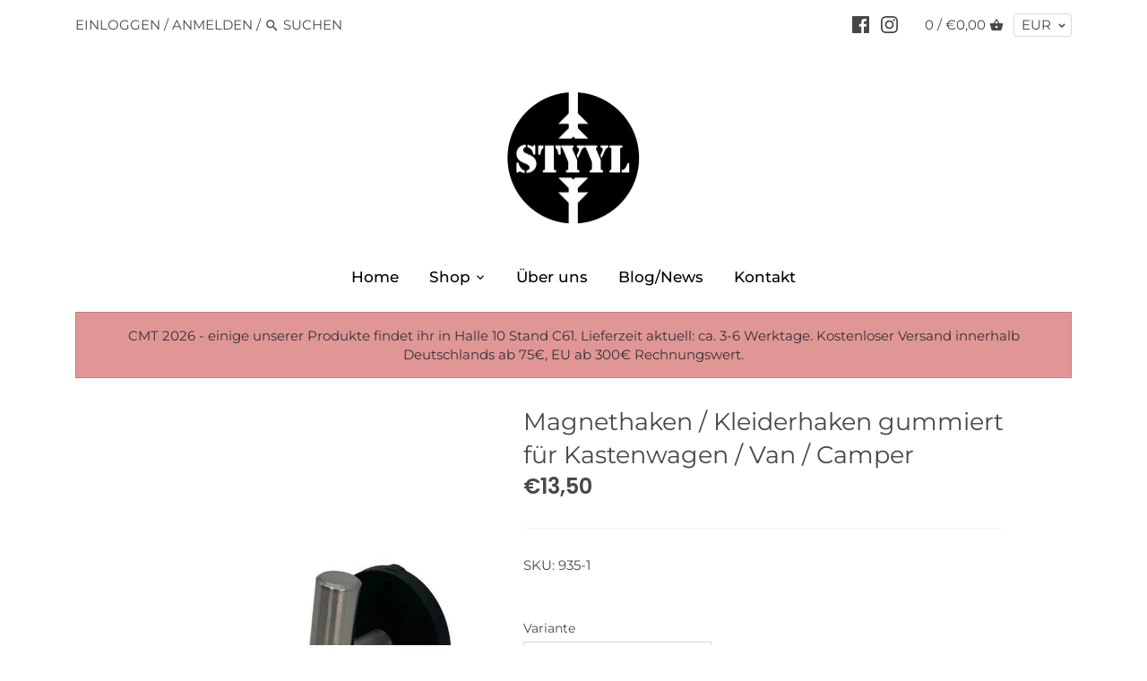

--- FILE ---
content_type: text/html; charset=UTF-8
request_url: https://zooomyapps.com/backinstock/ZooomyBackinStockjson.php?jsonCode=jQuery361027205367725241314_1768693264612&shop=styyl2.myshopify.com&product_id=6310656704661&_=1768693264613
body_size: 397
content:
jQuery361027205367725241314_1768693264612({"shop":"styyl2.myshopify.com","back_in_stock_text":"Benachrichtige mich!","add_font_size":"13px","add_border_radius":"0px","add_border_width":"0px","add_border_color":"#000000","add_background_color":"#000000","add_font_color":"#FFFFFF","back_in_stock_width":"","main_heading":"Leider ausverkauft!","sub_heading":"Sollen wir dich benachrichtigen sobald der Artikel wieder bestellt werden kann?","main_heading_color":"#555555","main_heading_size":"20px","sub_heading_color":"#888888","sub_heading_size":"13px","admin_email":"","quantity":"0","notify_msg":"Danke dir! Wir werden dich benachrichtigen sobald der Artikel wieder bestellt werden kann!","notify_emsg":"Gebe bitte eine korrekte E-Mail-Adresse ein.","user_added_css":"","ccss":null,"email_placeholder":"Deine Mail-Adresse?","autoemail":"no","checkdata":0,"shop_token":"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","branding":"","tc_txt":"","znltxt":"I want to receive newsletter updates.","znlsignup":"no","lay":"lay_1","collectionpage":"no","double_opt_enable":"disable","double_opt_txt":"I consent to my email being used to notify me.","maillist":"no","fae":"yes","coll_btn_text":"","coll_btn_font_size":"","coll_btn_border_width":"","coll_btn_border_radius":"","coll_btn_width":"","coll_btn_border_color":"#","coll_btn_bg_color":"#","coll_btn_font_color":"#"})


--- FILE ---
content_type: text/javascript; charset=utf-8
request_url: https://styyl.de/products/magnethaken-kleiderhaken-gummiert-fur-deinen-kastenwagen-van-camper.js
body_size: 3106
content:
{"id":6310656704661,"title":"Magnethaken \/ Kleiderhaken gummiert für Kastenwagen \/ Van \/ Camper","handle":"magnethaken-kleiderhaken-gummiert-fur-deinen-kastenwagen-van-camper","description":"\u003cp\u003e\u003ca rel=\"noopener\" href=\"https:\/\/cdn.shopify.com\/s\/files\/1\/0302\/3801\/5625\/files\/GPSR-935.pdf?v=1733760126\" target=\"_blank\"\u003e\u003cspan style=\"color: rgb(43, 0, 255);\"\u003e\u003cem style=\"color: rgb(43, 0, 255);\"\u003e\u003cstrong\u003eProdukt- und Sicherheitsinformationen (GPSR) \u003c\/strong\u003e\u003c\/em\u003e\u003c\/span\u003e\u003c\/a\u003e\u003c\/p\u003e\n\u003cp\u003eUnsere Magnethaken haben jeweils eine Haftkraft von 8kg, sowie eine gummierte Unterseite und halten somit auch für schwere Jacken und andere Gegenstände an Metalloberflächen. Die Haken lassen sich aber durch Ihre spezielle Form auch gut greifen und von der jeweiligen metallischen Oberfläche abziehen und versetzen. So kannst du zum Beispiel auch mal einen Haken außen an deinem Kastenwagen befestigen und etwas draußen anhängen (z.B. Handtücher trocknen oder ähnliches). Es gibt unzählige Möglichkeiten den Haken zu verwenden, wir selbst benutzen Ihn beispielsweise um den Duschvorhang in der Nasszelle an der Wand zu befestigen um mehr Platz zu haben. \u003cbr\u003e\u003c\/p\u003e\n\u003cp\u003eBei Auswahl: \"Magnethaken mit Edelstahlplättchen\" liefern wir ein 4,5cm x 4,5cm Metallplättchen auf dem rückseitig ein Nanoklebepad angebracht ist (Klebekraft 1-1,5kg, Nanotape lässt sich spurlos wieder ablösen).\u003c\/p\u003e\n\u003cp\u003e\u003cstrong\u003eLieferumfang:\u003c\/strong\u003e\u003c\/p\u003e\n\u003cp\u003e1 Magnet mit Edelstahlhaken montiert (wahlweise Edelstahl oder schwarz)\u003cbr\u003e\u003c\/p\u003e\n\u003cp\u003e\u003cstrong\u003e oder\u003c\/strong\u003e\u003c\/p\u003e\n\u003cp\u003e1 Magnet mit Edelstahlhaken montiert + 1 x Edelstahlscheibe 4,5x4,5cm mit rückseitigem Nanotape \u003cspan data-mce-fragment=\"1\"\u003e(wahlweise Edelstahl oder schwarz) \u003c\/span\u003e\u003cbr\u003e\u003c\/p\u003e\n\u003cp\u003e\u003cstrong\u003eoder\u003c\/strong\u003e\u003c\/p\u003e\n\u003cp\u003e2 x extra Edelstahlplättchen (je 4,5cm x 4,5cm, 1-1,5kg Klebekraft) um den Magnethaken an noch mehr Plätzen im Camper verwenden zu können. \u003cspan data-mce-fragment=\"1\"\u003e(wahlweise Edelstahl oder schwarz)\u003c\/span\u003e\u003c\/p\u003e\n\u003cp data-mce-fragment=\"1\"\u003eDie Haken lassen sich natürlich mit unseren Magnettafeln kombinieren. Ebenso gibt es diese auch als Komplettset mit Magnettafel, somit entsteht eine individuelle Garderobe für deinen Camper, schaue im Shop.  \u003cbr\u003e\u003c\/p\u003e\n\u003cp data-mce-fragment=\"1\"\u003e\u003cstrong data-mce-fragment=\"1\"\u003eHinweise:\u003c\/strong\u003e\u003c\/p\u003e\n\u003cul data-mce-fragment=\"1\"\u003e\n\u003cli data-mce-fragment=\"1\"\u003eBitte beachten, der Magnet hat eine Haftkraft von bis zu 8kg auf einer Metalloberfläche (Karosse) unser mitgeliefertes Metallpad hat eine Klebekraft von 1-1,5kg, somit ist der Haken am Metallpad mit maximal 1,5 auch nur Belastbar. Eine höhere Belastung kann durch größere Magnettafeln mit mehr Klebepunkten erreicht werden. \u003c\/li\u003e\n\u003cli data-mce-fragment=\"1\"\u003eDie Artikel werden in Handarbeit gefertigt und es kann vorkommen, dass die Haken und Rohre zueinander nicht perfekt rechtwinklig sind. Wir bitten dieses zu entschuldigen.\u003c\/li\u003e\n\u003cli data-mce-fragment=\"1\"\u003eVermeiden Sie, dass Finger oder Haut zwischen den Magnet und die Metalloberfläche gelangt und somit durch die anziehenden Kräfte eingequetscht werden. KEIN KINDERSPIELZEUG! \u003cbr\u003e\n\u003c\/li\u003e\n\u003cli data-mce-fragment=\"1\"\u003eVermeiden Sie, dass Magnete zusammenprallen oder zu schnell an die Metalloberfläche knallen da Magnete splittern können und somit scharfkantige Teile entstehen können.\u003c\/li\u003e\n\u003cli data-mce-fragment=\"1\"\u003eStarke Magnetfelder können elektronische Geräte beeinflussen oder beschädigen. Besonders zu beachten für: Herzschrittmacher, implantierte Defibrillatoren, Festplatten, Kredit- und EC-Karten, Hörgeräte und Lautsprecher.\u003c\/li\u003e\n\u003cli data-mce-fragment=\"1\"\u003eAb 80°C können Magneten dauerhaft Ihre Haftkraft verlieren. Daher prüfen Sie zuerst wie stark erhitzt Ihre Karosserie ist.\u003c\/li\u003e\n\u003c\/ul\u003e","published_at":"2020-12-30T18:53:00+01:00","created_at":"2020-12-30T18:47:49+01:00","vendor":"STYYL by Design-Schmiede","type":"Garderobe","tags":["935","Camper","Camping","Garderobe","Garderobenhaken","Kastenwagen","Kleiderhaken","Kleiderstange","Magnet","Magnetaufhänger","Magnetgarderobe","Magnethaken","Magnetkleiderstange","Van","Wohnmobil","Wohnmobilzubehör","Wohnwagen"],"price":700,"price_min":700,"price_max":1450,"available":true,"price_varies":true,"compare_at_price":null,"compare_at_price_min":0,"compare_at_price_max":0,"compare_at_price_varies":false,"variants":[{"id":38084973330581,"title":"1 x Magnethaken mit 1 x Edelstahlplättchen (Edelstahl)","option1":"1 x Magnethaken mit 1 x Edelstahlplättchen (Edelstahl)","option2":null,"option3":null,"sku":"935-1","requires_shipping":true,"taxable":true,"featured_image":null,"available":true,"name":"Magnethaken \/ Kleiderhaken gummiert für Kastenwagen \/ Van \/ Camper - 1 x Magnethaken mit 1 x Edelstahlplättchen (Edelstahl)","public_title":"1 x Magnethaken mit 1 x Edelstahlplättchen (Edelstahl)","options":["1 x Magnethaken mit 1 x Edelstahlplättchen (Edelstahl)"],"price":1350,"weight":100,"compare_at_price":null,"inventory_management":"shopify","barcode":"4262427850217","requires_selling_plan":false,"selling_plan_allocations":[]},{"id":38084973363349,"title":"2 x extra Plättchen (Edelstahl)","option1":"2 x extra Plättchen (Edelstahl)","option2":null,"option3":null,"sku":"935-2","requires_shipping":true,"taxable":true,"featured_image":{"id":28552502640789,"product_id":6310656704661,"position":14,"created_at":"2021-03-11T15:44:35+01:00","updated_at":"2022-02-27T17:54:50+01:00","alt":null,"width":500,"height":430,"src":"https:\/\/cdn.shopify.com\/s\/files\/1\/0302\/3801\/5625\/products\/magnetplatchen.jpg?v=1645980890","variant_ids":[38084973363349]},"available":true,"name":"Magnethaken \/ Kleiderhaken gummiert für Kastenwagen \/ Van \/ Camper - 2 x extra Plättchen (Edelstahl)","public_title":"2 x extra Plättchen (Edelstahl)","options":["2 x extra Plättchen (Edelstahl)"],"price":700,"weight":100,"compare_at_price":null,"inventory_management":"shopify","barcode":"4262427850125","featured_media":{"alt":null,"id":20872417050773,"position":14,"preview_image":{"aspect_ratio":1.163,"height":430,"width":500,"src":"https:\/\/cdn.shopify.com\/s\/files\/1\/0302\/3801\/5625\/products\/magnetplatchen.jpg?v=1645980890"}},"requires_selling_plan":false,"selling_plan_allocations":[]},{"id":39445547057301,"title":"1 x Magnethaken (Edelstahl)","option1":"1 x Magnethaken (Edelstahl)","option2":null,"option3":null,"sku":"935","requires_shipping":true,"taxable":true,"featured_image":{"id":26116502290581,"product_id":6310656704661,"position":6,"created_at":"2020-12-30T18:50:21+01:00","updated_at":"2022-02-27T17:54:50+01:00","alt":null,"width":2000,"height":1500,"src":"https:\/\/cdn.shopify.com\/s\/files\/1\/0302\/3801\/5625\/products\/IMG_2471.jpg?v=1645980890","variant_ids":[39445547057301]},"available":true,"name":"Magnethaken \/ Kleiderhaken gummiert für Kastenwagen \/ Van \/ Camper - 1 x Magnethaken (Edelstahl)","public_title":"1 x Magnethaken (Edelstahl)","options":["1 x Magnethaken (Edelstahl)"],"price":1100,"weight":100,"compare_at_price":null,"inventory_management":"shopify","barcode":"4262427850224","featured_media":{"alt":null,"id":18287101280405,"position":6,"preview_image":{"aspect_ratio":1.333,"height":1500,"width":2000,"src":"https:\/\/cdn.shopify.com\/s\/files\/1\/0302\/3801\/5625\/products\/IMG_2471.jpg?v=1645980890"}},"requires_selling_plan":false,"selling_plan_allocations":[]},{"id":42591674302677,"title":"1 x Magnethaken \"Black Edition\"","option1":"1 x Magnethaken \"Black Edition\"","option2":null,"option3":null,"sku":"935-BK-1","requires_shipping":true,"taxable":true,"featured_image":{"id":36752470048981,"product_id":6310656704661,"position":15,"created_at":"2022-02-17T19:24:41+01:00","updated_at":"2022-02-27T17:54:50+01:00","alt":null,"width":697,"height":720,"src":"https:\/\/cdn.shopify.com\/s\/files\/1\/0302\/3801\/5625\/products\/mag-einzel.jpg?v=1645980890","variant_ids":[42591674302677]},"available":true,"name":"Magnethaken \/ Kleiderhaken gummiert für Kastenwagen \/ Van \/ Camper - 1 x Magnethaken \"Black Edition\"","public_title":"1 x Magnethaken \"Black Edition\"","options":["1 x Magnethaken \"Black Edition\""],"price":1100,"weight":100,"compare_at_price":null,"inventory_management":"shopify","barcode":"4262427852259","featured_media":{"alt":null,"id":29308683780309,"position":15,"preview_image":{"aspect_ratio":0.968,"height":720,"width":697,"src":"https:\/\/cdn.shopify.com\/s\/files\/1\/0302\/3801\/5625\/products\/mag-einzel.jpg?v=1645980890"}},"requires_selling_plan":false,"selling_plan_allocations":[]},{"id":42591681741013,"title":"1 x Magnethaken \"Black Edition\" + 1 x Metallklebepad Black","option1":"1 x Magnethaken \"Black Edition\" + 1 x Metallklebepad Black","option2":null,"option3":null,"sku":"935-BK-2","requires_shipping":true,"taxable":true,"featured_image":{"id":36752497639637,"product_id":6310656704661,"position":16,"created_at":"2022-02-17T19:27:48+01:00","updated_at":"2022-02-27T17:54:50+01:00","alt":null,"width":1500,"height":2000,"src":"https:\/\/cdn.shopify.com\/s\/files\/1\/0302\/3801\/5625\/products\/IMG_8673.jpg?v=1645980890","variant_ids":[42591681741013]},"available":true,"name":"Magnethaken \/ Kleiderhaken gummiert für Kastenwagen \/ Van \/ Camper - 1 x Magnethaken \"Black Edition\" + 1 x Metallklebepad Black","public_title":"1 x Magnethaken \"Black Edition\" + 1 x Metallklebepad Black","options":["1 x Magnethaken \"Black Edition\" + 1 x Metallklebepad Black"],"price":1450,"weight":100,"compare_at_price":null,"inventory_management":"shopify","barcode":"4262427850231","featured_media":{"alt":null,"id":29308711698645,"position":16,"preview_image":{"aspect_ratio":0.75,"height":2000,"width":1500,"src":"https:\/\/cdn.shopify.com\/s\/files\/1\/0302\/3801\/5625\/products\/IMG_8673.jpg?v=1645980890"}},"requires_selling_plan":false,"selling_plan_allocations":[]},{"id":42591726862549,"title":"2 x extra Plättchen \"Black Edition\"","option1":"2 x extra Plättchen \"Black Edition\"","option2":null,"option3":null,"sku":"918-BK-4x4","requires_shipping":true,"taxable":true,"featured_image":{"id":36752582213845,"product_id":6310656704661,"position":17,"created_at":"2022-02-17T19:37:00+01:00","updated_at":"2022-02-27T17:54:50+01:00","alt":null,"width":1500,"height":2000,"src":"https:\/\/cdn.shopify.com\/s\/files\/1\/0302\/3801\/5625\/products\/IMG_8508_d8e4019a-a8a4-47cd-83cf-665e5f88c133.jpg?v=1645980890","variant_ids":[42591726862549]},"available":true,"name":"Magnethaken \/ Kleiderhaken gummiert für Kastenwagen \/ Van \/ Camper - 2 x extra Plättchen \"Black Edition\"","public_title":"2 x extra Plättchen \"Black Edition\"","options":["2 x extra Plättchen \"Black Edition\""],"price":800,"weight":100,"compare_at_price":null,"inventory_management":"shopify","barcode":"4262427850248","featured_media":{"alt":null,"id":29308797124821,"position":17,"preview_image":{"aspect_ratio":0.75,"height":2000,"width":1500,"src":"https:\/\/cdn.shopify.com\/s\/files\/1\/0302\/3801\/5625\/products\/IMG_8508_d8e4019a-a8a4-47cd-83cf-665e5f88c133.jpg?v=1645980890"}},"requires_selling_plan":false,"selling_plan_allocations":[]}],"images":["\/\/cdn.shopify.com\/s\/files\/1\/0302\/3801\/5625\/products\/magnethaken-titel_a6965f93-ff9a-4773-92bf-2378cd617dce.jpg?v=1645980890","\/\/cdn.shopify.com\/s\/files\/1\/0302\/3801\/5625\/products\/9_404b6a45-7b07-4b29-8914-e04d16090f57.jpg?v=1645980890","\/\/cdn.shopify.com\/s\/files\/1\/0302\/3801\/5625\/products\/4_be763a4a-295e-414d-87be-ea2822e996f8.jpg?v=1645980890","\/\/cdn.shopify.com\/s\/files\/1\/0302\/3801\/5625\/products\/IMG_2468.jpg?v=1645980890","\/\/cdn.shopify.com\/s\/files\/1\/0302\/3801\/5625\/products\/IMG_2469.jpg?v=1645980890","\/\/cdn.shopify.com\/s\/files\/1\/0302\/3801\/5625\/products\/IMG_2471.jpg?v=1645980890","\/\/cdn.shopify.com\/s\/files\/1\/0302\/3801\/5625\/products\/IMG_2465.jpg?v=1645980890","\/\/cdn.shopify.com\/s\/files\/1\/0302\/3801\/5625\/products\/5_59ba47da-172a-4e85-9104-22902bb43b21.jpg?v=1645980890","\/\/cdn.shopify.com\/s\/files\/1\/0302\/3801\/5625\/products\/6_41ff7c73-981e-46c5-a047-809e81b30b6b.jpg?v=1645980890","\/\/cdn.shopify.com\/s\/files\/1\/0302\/3801\/5625\/products\/7_295bba7e-3edd-4b2f-9db2-03d656732109.jpg?v=1645980890","\/\/cdn.shopify.com\/s\/files\/1\/0302\/3801\/5625\/products\/8_93f5c3f5-b166-4f8f-87d1-9f0c36637880.jpg?v=1645980890","\/\/cdn.shopify.com\/s\/files\/1\/0302\/3801\/5625\/products\/IMG_4443.jpg?v=1645980890","\/\/cdn.shopify.com\/s\/files\/1\/0302\/3801\/5625\/products\/IMG_4466.jpg?v=1645980890","\/\/cdn.shopify.com\/s\/files\/1\/0302\/3801\/5625\/products\/magnetplatchen.jpg?v=1645980890","\/\/cdn.shopify.com\/s\/files\/1\/0302\/3801\/5625\/products\/mag-einzel.jpg?v=1645980890","\/\/cdn.shopify.com\/s\/files\/1\/0302\/3801\/5625\/products\/IMG_8673.jpg?v=1645980890","\/\/cdn.shopify.com\/s\/files\/1\/0302\/3801\/5625\/products\/IMG_8508_d8e4019a-a8a4-47cd-83cf-665e5f88c133.jpg?v=1645980890"],"featured_image":"\/\/cdn.shopify.com\/s\/files\/1\/0302\/3801\/5625\/products\/magnethaken-titel_a6965f93-ff9a-4773-92bf-2378cd617dce.jpg?v=1645980890","options":[{"name":"Variante","position":1,"values":["1 x Magnethaken mit 1 x Edelstahlplättchen (Edelstahl)","2 x extra Plättchen (Edelstahl)","1 x Magnethaken (Edelstahl)","1 x Magnethaken \"Black Edition\"","1 x Magnethaken \"Black Edition\" + 1 x Metallklebepad Black","2 x extra Plättchen \"Black Edition\""]}],"url":"\/products\/magnethaken-kleiderhaken-gummiert-fur-deinen-kastenwagen-van-camper","media":[{"alt":null,"id":29381240389845,"position":1,"preview_image":{"aspect_ratio":0.75,"height":2000,"width":1500,"src":"https:\/\/cdn.shopify.com\/s\/files\/1\/0302\/3801\/5625\/products\/magnethaken-titel_a6965f93-ff9a-4773-92bf-2378cd617dce.jpg?v=1645980890"},"aspect_ratio":0.75,"height":2000,"media_type":"image","src":"https:\/\/cdn.shopify.com\/s\/files\/1\/0302\/3801\/5625\/products\/magnethaken-titel_a6965f93-ff9a-4773-92bf-2378cd617dce.jpg?v=1645980890","width":1500},{"alt":null,"id":19578502054037,"position":2,"preview_image":{"aspect_ratio":0.75,"height":2016,"width":1512,"src":"https:\/\/cdn.shopify.com\/s\/files\/1\/0302\/3801\/5625\/products\/9_404b6a45-7b07-4b29-8914-e04d16090f57.jpg?v=1645980890"},"aspect_ratio":0.75,"height":2016,"media_type":"image","src":"https:\/\/cdn.shopify.com\/s\/files\/1\/0302\/3801\/5625\/products\/9_404b6a45-7b07-4b29-8914-e04d16090f57.jpg?v=1645980890","width":1512},{"alt":null,"id":19578501890197,"position":3,"preview_image":{"aspect_ratio":0.75,"height":2016,"width":1512,"src":"https:\/\/cdn.shopify.com\/s\/files\/1\/0302\/3801\/5625\/products\/4_be763a4a-295e-414d-87be-ea2822e996f8.jpg?v=1645980890"},"aspect_ratio":0.75,"height":2016,"media_type":"image","src":"https:\/\/cdn.shopify.com\/s\/files\/1\/0302\/3801\/5625\/products\/4_be763a4a-295e-414d-87be-ea2822e996f8.jpg?v=1645980890","width":1512},{"alt":null,"id":18287101214869,"position":4,"preview_image":{"aspect_ratio":1.333,"height":1500,"width":2000,"src":"https:\/\/cdn.shopify.com\/s\/files\/1\/0302\/3801\/5625\/products\/IMG_2468.jpg?v=1645980890"},"aspect_ratio":1.333,"height":1500,"media_type":"image","src":"https:\/\/cdn.shopify.com\/s\/files\/1\/0302\/3801\/5625\/products\/IMG_2468.jpg?v=1645980890","width":2000},{"alt":null,"id":18287101247637,"position":5,"preview_image":{"aspect_ratio":1.333,"height":1500,"width":2000,"src":"https:\/\/cdn.shopify.com\/s\/files\/1\/0302\/3801\/5625\/products\/IMG_2469.jpg?v=1645980890"},"aspect_ratio":1.333,"height":1500,"media_type":"image","src":"https:\/\/cdn.shopify.com\/s\/files\/1\/0302\/3801\/5625\/products\/IMG_2469.jpg?v=1645980890","width":2000},{"alt":null,"id":18287101280405,"position":6,"preview_image":{"aspect_ratio":1.333,"height":1500,"width":2000,"src":"https:\/\/cdn.shopify.com\/s\/files\/1\/0302\/3801\/5625\/products\/IMG_2471.jpg?v=1645980890"},"aspect_ratio":1.333,"height":1500,"media_type":"image","src":"https:\/\/cdn.shopify.com\/s\/files\/1\/0302\/3801\/5625\/products\/IMG_2471.jpg?v=1645980890","width":2000},{"alt":null,"id":18287101182101,"position":7,"preview_image":{"aspect_ratio":1.333,"height":1500,"width":2000,"src":"https:\/\/cdn.shopify.com\/s\/files\/1\/0302\/3801\/5625\/products\/IMG_2465.jpg?v=1645980890"},"aspect_ratio":1.333,"height":1500,"media_type":"image","src":"https:\/\/cdn.shopify.com\/s\/files\/1\/0302\/3801\/5625\/products\/IMG_2465.jpg?v=1645980890","width":2000},{"alt":null,"id":19578501922965,"position":8,"preview_image":{"aspect_ratio":0.75,"height":2016,"width":1512,"src":"https:\/\/cdn.shopify.com\/s\/files\/1\/0302\/3801\/5625\/products\/5_59ba47da-172a-4e85-9104-22902bb43b21.jpg?v=1645980890"},"aspect_ratio":0.75,"height":2016,"media_type":"image","src":"https:\/\/cdn.shopify.com\/s\/files\/1\/0302\/3801\/5625\/products\/5_59ba47da-172a-4e85-9104-22902bb43b21.jpg?v=1645980890","width":1512},{"alt":null,"id":19578501955733,"position":9,"preview_image":{"aspect_ratio":0.75,"height":2016,"width":1512,"src":"https:\/\/cdn.shopify.com\/s\/files\/1\/0302\/3801\/5625\/products\/6_41ff7c73-981e-46c5-a047-809e81b30b6b.jpg?v=1645980890"},"aspect_ratio":0.75,"height":2016,"media_type":"image","src":"https:\/\/cdn.shopify.com\/s\/files\/1\/0302\/3801\/5625\/products\/6_41ff7c73-981e-46c5-a047-809e81b30b6b.jpg?v=1645980890","width":1512},{"alt":null,"id":19578501988501,"position":10,"preview_image":{"aspect_ratio":0.75,"height":2016,"width":1512,"src":"https:\/\/cdn.shopify.com\/s\/files\/1\/0302\/3801\/5625\/products\/7_295bba7e-3edd-4b2f-9db2-03d656732109.jpg?v=1645980890"},"aspect_ratio":0.75,"height":2016,"media_type":"image","src":"https:\/\/cdn.shopify.com\/s\/files\/1\/0302\/3801\/5625\/products\/7_295bba7e-3edd-4b2f-9db2-03d656732109.jpg?v=1645980890","width":1512},{"alt":null,"id":19578502021269,"position":11,"preview_image":{"aspect_ratio":0.75,"height":2016,"width":1512,"src":"https:\/\/cdn.shopify.com\/s\/files\/1\/0302\/3801\/5625\/products\/8_93f5c3f5-b166-4f8f-87d1-9f0c36637880.jpg?v=1645980890"},"aspect_ratio":0.75,"height":2016,"media_type":"image","src":"https:\/\/cdn.shopify.com\/s\/files\/1\/0302\/3801\/5625\/products\/8_93f5c3f5-b166-4f8f-87d1-9f0c36637880.jpg?v=1645980890","width":1512},{"alt":null,"id":19578502086805,"position":12,"preview_image":{"aspect_ratio":0.75,"height":2000,"width":1500,"src":"https:\/\/cdn.shopify.com\/s\/files\/1\/0302\/3801\/5625\/products\/IMG_4443.jpg?v=1645980890"},"aspect_ratio":0.75,"height":2000,"media_type":"image","src":"https:\/\/cdn.shopify.com\/s\/files\/1\/0302\/3801\/5625\/products\/IMG_4443.jpg?v=1645980890","width":1500},{"alt":null,"id":19578502119573,"position":13,"preview_image":{"aspect_ratio":0.75,"height":2016,"width":1512,"src":"https:\/\/cdn.shopify.com\/s\/files\/1\/0302\/3801\/5625\/products\/IMG_4466.jpg?v=1645980890"},"aspect_ratio":0.75,"height":2016,"media_type":"image","src":"https:\/\/cdn.shopify.com\/s\/files\/1\/0302\/3801\/5625\/products\/IMG_4466.jpg?v=1645980890","width":1512},{"alt":null,"id":20872417050773,"position":14,"preview_image":{"aspect_ratio":1.163,"height":430,"width":500,"src":"https:\/\/cdn.shopify.com\/s\/files\/1\/0302\/3801\/5625\/products\/magnetplatchen.jpg?v=1645980890"},"aspect_ratio":1.163,"height":430,"media_type":"image","src":"https:\/\/cdn.shopify.com\/s\/files\/1\/0302\/3801\/5625\/products\/magnetplatchen.jpg?v=1645980890","width":500},{"alt":null,"id":29308683780309,"position":15,"preview_image":{"aspect_ratio":0.968,"height":720,"width":697,"src":"https:\/\/cdn.shopify.com\/s\/files\/1\/0302\/3801\/5625\/products\/mag-einzel.jpg?v=1645980890"},"aspect_ratio":0.968,"height":720,"media_type":"image","src":"https:\/\/cdn.shopify.com\/s\/files\/1\/0302\/3801\/5625\/products\/mag-einzel.jpg?v=1645980890","width":697},{"alt":null,"id":29308711698645,"position":16,"preview_image":{"aspect_ratio":0.75,"height":2000,"width":1500,"src":"https:\/\/cdn.shopify.com\/s\/files\/1\/0302\/3801\/5625\/products\/IMG_8673.jpg?v=1645980890"},"aspect_ratio":0.75,"height":2000,"media_type":"image","src":"https:\/\/cdn.shopify.com\/s\/files\/1\/0302\/3801\/5625\/products\/IMG_8673.jpg?v=1645980890","width":1500},{"alt":null,"id":29308797124821,"position":17,"preview_image":{"aspect_ratio":0.75,"height":2000,"width":1500,"src":"https:\/\/cdn.shopify.com\/s\/files\/1\/0302\/3801\/5625\/products\/IMG_8508_d8e4019a-a8a4-47cd-83cf-665e5f88c133.jpg?v=1645980890"},"aspect_ratio":0.75,"height":2000,"media_type":"image","src":"https:\/\/cdn.shopify.com\/s\/files\/1\/0302\/3801\/5625\/products\/IMG_8508_d8e4019a-a8a4-47cd-83cf-665e5f88c133.jpg?v=1645980890","width":1500}],"requires_selling_plan":false,"selling_plan_groups":[]}